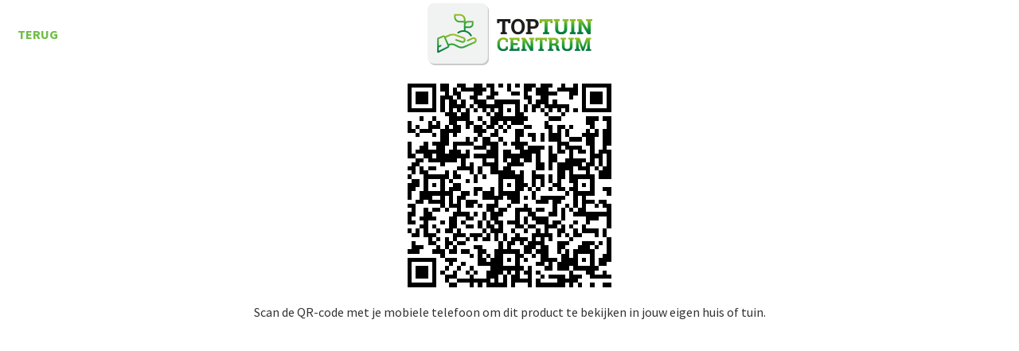

--- FILE ---
content_type: text/html
request_url: https://models.gardenconnect.com/?custid=723&model=8716443071485&lang=nl
body_size: 1726
content:
<!doctype html>
<html lang="en">
  <head>
    <meta charset="utf-8">
    <meta name="viewport" content="width=device-width, initial-scale=1">
    <title>Model Viewer</title>
    <link href="/styles/default.css" rel="stylesheet">
    <script src="./qrcode.min.js"></script>
	  <!-- Global site tag (gtag.js) - Google Analytics -->
<script async src="https://www.googletagmanager.com/gtag/js?id=G-6DKRDF794J"></script>
<script>
  window.dataLayer = window.dataLayer || [];
  function gtag(){dataLayer.push(arguments);}
  gtag('js', new Date());

  gtag('config', 'G-6DKRDF794J');
</script>
  </head>

  <body>
    <div class="container">
      <div class="header">
        <div class="header__logo">
          <img class="logo" src="images/logo.png" alt="">
        </div>
        <div class="header__back-button" onclick="history.back()">
          back
        </div>
      </div>
      <div class="body">
        <div class="qr"></div>
        <model-viewer
          class="model-viewer"
          ar ar-modes="webxr scene-viewer quick-look"
          ar-scale="fixed"
          camera-controls
          disable-zoom>
          <button slot="ar-button" id="ar-button" class="open-camera-button">
            <a id="default-ar-button" part="default-ar-button" class="fab" tabindex="2" aria-label="View this 3D model up close">
              Open Camera
            </a>
          </button>
        </model-viewer>
        <div class="body__description"></div>
        <div class="body__description-alt"></div>
      </div>
    </div>

    <!-- Custom CSS style -->
    <script>
      const url_params = new URLSearchParams(window.location.search);

      const customer_id = url_params.get('custid');

      if (customer_id)
      {
        let head = document.querySelector('head');
        let link = document.createElement('link');

        link.rel = 'stylesheet';
        link.type = 'text/css';
        link.href = `/styles/${customer_id}.css`;
        link.media = 'all';
        head.appendChild(link);
      }
    </script>

    <!-- Setup Language -->
    <script>
      const language = url_params.get('lang') || 'en';
      const open_camera_button = document.querySelector('#default-ar-button');
      const footer_description = document.querySelector('.body__description');
      const footer_alt_description = document.querySelector('.body__description-alt');
      const back_button = document.querySelector('.header__back-button');
      let buy_button_text = 'Buy';

      fetch(`/languages/${language}.json`)
        .then(response => response.json())
        .then((locale) =>
        {
          footer_description.textContent = locale.footer_description;
          footer_alt_description.textContent = locale.footer_alt_description;
          open_camera_button.textContent = locale.open_camera_button;
          back_button.textContent = locale.back_button;
          buy_button_text = locale.buy_button;
        })
        .catch(data => console.error(data));

    </script>

    <script>
      // const url_params = new URLSearchParams(window.location.search);

      const cta_title = url_params.get('cta_title') || null;
      const cta_subtitle = url_params.get('cta_subtitle') || null;
      const cta_url = url_params.get('cta_url') || null;
      const cta_price = url_params.get('cta_price') || ' ';
      const show_preview = url_params.get('show_preview');
      const allow_zoom = url_params.get('zoom')

      if (customer_id)
      {
        // let opened = localStorage.getItem('clicked');

        const model_viewer = document.querySelector('model-viewer');
        var object_name = url_params.get('model') || 'plant';

        let zoom = 0;

        if (allow_zoom)
        {
          zoom = 1;

          model_viewer.removeAttribute('ar-scale');
          model_viewer.removeAttribute('disable-zoom');
        }

        if (cta_title && cta_url)
        {
          model_viewer.setAttribute('src', `models/${object_name}.glb?mode=ar_only&title=${cta_title}&link=${cta_url}`);
          model_viewer.setAttribute('ios-src', `models/${object_name}.usdz#callToAction=Info&allowsContentScaling=${zoom}&checkoutTitle=${cta_title}&checkoutSubtitle=${cta_subtitle}&price=${cta_price}`);
        }
        else
        {
          model_viewer.setAttribute('src', `models/${object_name}.glb?mode=ar_only`);
          model_viewer.setAttribute('ios-src', `models/${object_name}.usdz#&allowsContentScaling=${zoom}`);
        }

        // if (opened) model_viewer.addEventListener('model-visibility', open_ar);

        model_viewer.addEventListener('quick-look-button-tapped', () => {
          window.open(
            decodeURIComponent(cta_url),
            '_blank'
          );
        });

        // const ar_button = document.querySelector('#ar-button');
        // ar_button.addEventListener('click', clicked);

        // QR Stuff
        new QRCode(document.querySelector(".qr"), window.location.href);

        if (show_preview)
        {
			model_viewer.style.display = 'block';
	        const winWidth = window.innerWidth;
			if (winWidth >= 1024) {
				model_viewer.style.maxHeight = '56%';
			}
        }

        const is_mobile = !!(navigator.userAgent.match(/(iPhone|iPod|iPad|Android|playbook|silk|BlackBerry|BB10|Windows Phone|Tizen|Bada|webOS|IEMobile|Opera Mini)/));

        if (is_mobile)
        {
          document.querySelector(".qr").style.display = 'none';
        }

      } else {
        const container = document.querySelector('.container');
        container.innerHTML = '';

        alert("Parameter 'custid' missing.");
      }

      // function clicked()
      // {
      //   localStorage.setItem('clicked',true)
      // }

      // function go_back()
      // {
      //   let link = `https://www.tc.nl/zoeken?search_id=1&q=${object_name}&search-submit=Zoeken`
      //   window.open(link, '_self');
      // }

      // function open_ar()
      // {
      //   document.querySelector('#default-ar-button').click()
      // }
    </script>

    <!-- Model viewer -->
    <script type="module" src="./model-viewer.min.js"></script>

    </body>
</html>


--- FILE ---
content_type: text/css
request_url: https://models.gardenconnect.com/styles/default.css
body_size: 460
content:
body{
	display: flex;
	flex-direction: column;
	background-color: white;
	width: 100%;
	height: 100%;
	margin: 0;
	font-family: Arial, Helvetica, sans-serif;
}

.container{
	display: flex;
	position: fixed;
	flex-direction: column;
	width: 100%;
	height: 100%;
}

.header{
	display: flex;
	justify-content: center;
	position: relative;
	height: 100px;
	align-items: center;
}

.header__logo{
	/* display: flex; */
	width: 300px;
}

.header__logo img{
	width: 100%;
	height: auto;
}

.header__back-button{
	background-color: white;
	position: absolute;
	left: 0;
	padding: 6px 12px;
	margin-left: 10px;
	font-weight: 900;
	color: orange;
	text-transform: uppercase;
	cursor: pointer;
}

.body{
	display: flex;
	align-items: center;
	flex-direction: column;
	margin-top: 20px;
	height: 100%;
}

.qr {
	display: none;
}

.model-viewer{
	width: 100%;
	height: 100%;
	contain: initial;
}

.model-viewer button{
	color: red;
	border: 2px solid red;
	padding: 10px 20px 10px 20px;
	font: inherit;
	cursor: pointer;
	position: absolute;
	margin-top: -100px;
	width: calc(100% - 40px);
	left: 20px;
	background-color: white;
	z-index: 9;
}

.model-viewer::part(default-ar-button){
	transform: scale(1.3);
	width: 50px;
	height: 50px;
	/* margin-right: 16px; */
}

.open-camera-button{
	/* top: 0px; */
	bottom: 0;
}

.body__description{
	padding: 20px;
	display: none;
}

.body__description-alt{
	background-color: #ffffffa3;
	bottom: 0;
	padding: 12px 0px 12px 20px;
	z-index: 3;
}

.footer{
	display: flex;
	flex-direction: column;
	align-items: center;
	width: 100%;
	height: 40px;
}

@media print, screen and (min-width: 960px) and (orientation: landscape){
	.qr{
		display: block;
	}
	.body__description-alt{
		display: none;
	}
	.body__description{
		display: block;
	}
	.model-viewer{
		display: none;
	}
}


--- FILE ---
content_type: text/css
request_url: https://models.gardenconnect.com/styles/723.css
body_size: 266
content:
/* toptuincentrum.nl */

@import url('https://fonts.googleapis.com/css2?family=Source+Sans+Pro:ital,wght@0,400;0,700;1,400&display=swap');

body {
    background-color: #fff;
	font-family: 'Source Sans Pro', Verdana, Arial, Helvetica, sans-serif;
	font-size: 16px;
	line-height: 1.42857143;
	color: #333;
}
.header__logo {
	display: inline-block;
	height: 78px;
	background: url('/images/logo_toptuincentrum_723.png') center center no-repeat;
	background-size: contain;
}
.logo {
	display: none;
}
.open-camera-button {
	bottom: 10px;
}
.body__description-alt {
	margin-top: -130px;
	padding: 12px 20px;
}
.header__back-button {
	color: #6ebe44;
}
.model-viewer button {
	border-color: #6ebe44;
	color: #6ebe44;
}